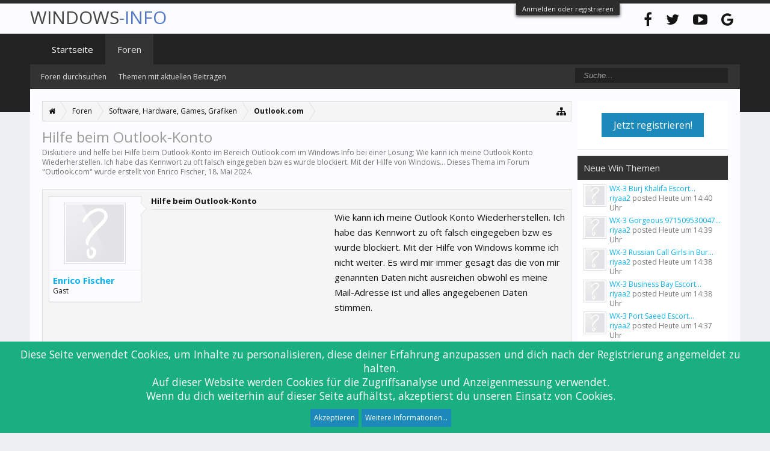

--- FILE ---
content_type: text/html; charset=UTF-8
request_url: https://www.windows-info.de/threads/hilfe-beim-outlook-konto.239795/
body_size: 12654
content:
<!DOCTYPE html>
<html id="XenForo" lang="de-DE" dir="LTR" class="Public NoJs LoggedOut Sidebar  Responsive" xmlns:fb="http://www.facebook.com/2008/fbml">
<head>

	<meta charset="utf-8" />
	<meta http-equiv="X-UA-Compatible" content="IE=Edge,chrome=1" />
	
		<meta name="viewport" content="width=device-width, initial-scale=1" />
	
	
		<base href="https://www.windows-info.de/" />
		<script>
			var _b = document.getElementsByTagName('base')[0], _bH = "https://www.windows-info.de/";
			if (_b && _b.href != _bH) _b.href = _bH;
		</script>
	

	<title>Hilfe beim Outlook-Konto</title>
	
	<noscript><style>.JsOnly, .jsOnly { display: none !important; }</style></noscript>
	<link rel="stylesheet" href="css.php?css=xenforo,form,public&amp;style=3&amp;dir=LTR&amp;d=1700462781" />
	<link rel="stylesheet" href="css.php?css=andy_similarthreadsplus,bb_code,bbcode_tabs,dark_azucloud,discussion_list,fa_socialicons,login_bar,message,message_user_info,node_list,notices,panel_scroller,thread_view,wf_default&amp;style=3&amp;dir=LTR&amp;d=1700462781" />
	
	
		<link href="//maxcdn.bootstrapcdn.com/font-awesome/4.6.3/css/font-awesome.min.css" rel="stylesheet">
	
	
		<link href='//fonts.googleapis.com/css?family=Open+Sans:400,700' rel='stylesheet' type='text/css'>
	

	

	
		<script src="https://ajax.googleapis.com/ajax/libs/jquery/1.11.0/jquery.min.js"></script>	
	
		<script>if (!window.jQuery) { document.write('<scr'+'ipt type="text/javascript" src="js/jquery/jquery-1.11.0.min.js"><\/scr'+'ipt>'); }</script>
		
	<script src="js/xenforo/xenforo.js?_v=e8b25273"></script>

	
	<link rel="apple-touch-icon" href="https://www.windows-info.de/styles/flatawesome/xenforo/logo.og.png" />
	<link rel="alternate" type="application/rss+xml" title="RSS-Feed für Windows Info" href="forums/-/index.rss" />
	
	
	<link rel="canonical" href="https://www.windows-info.de/threads/hilfe-beim-outlook-konto.239795/" />
	<meta name="description" content="Hilfe beim Outlook-Konto:Wie kann ich meine Outlook Konto Wiederherstellen. Ich habe das Kennwort zu oft falsch eingegeben bzw es wurde blockiert. Mit der Hilfe von Windows..." />	<meta property="og:site_name" content="Windows Info" />
	<meta property="og:image" content="https://www.windows-info.de/styles/flatawesome/xenforo/avatars/avatar_m.png" />
	<meta property="og:image" content="https://www.windows-info.de/styles/flatawesome/xenforo/logo.og.png" />
	<meta property="og:type" content="article" />
	<meta property="og:url" content="https://www.windows-info.de/threads/hilfe-beim-outlook-konto.239795/" />
	<meta property="og:title" content="Hilfe beim Outlook-Konto" />
	<meta property="og:description" content="Wie kann ich meine Outlook Konto Wiederherstellen. Ich habe das Kennwort zu oft falsch eingegeben bzw es wurde blockiert. Mit der Hilfe von Windows..." />
	
	
	

</head>

<body class="node52 node10 SelectQuotable">



	

<div id="loginBar">
	<div class="pageWidth">
		<div class="pageContent">	
			<div id="loginBarHandle">
				<label for="LoginControl"><a href="login/" class="concealed noOutline">Anmelden oder registrieren</a></label>
			</div>
			
			<span class="helper"></span>

			
		</div>
	</div>
</div>

<div class="topHelper"></div>
<div id="headerMover">
	<div id="headerProxy"></div>

<div id="content" class="thread_view">
	<div class="pageWidth">
		<div class="pageContent">
			<!-- main content area -->
			
			
			
			
				<div class="mainContainer">
					<div class="mainContent">
						
						
						
						
						<div class="breadBoxTop ">
							
							

<nav>
	
		
			
				
			
		
			
				
			
		
	

	<fieldset class="breadcrumb">
		<a href="misc/quick-navigation-menu?selected=node-52" class="OverlayTrigger jumpMenuTrigger" data-cacheOverlay="true" title="Nützliche Links anzeigen"><i class="fa fa-sitemap"></i></a>
			
		<div class="boardTitle"><strong>Windows Info</strong></div>
		
		<span class="crumbs">
			
				<span class="crust homeCrumb" itemscope="itemscope" itemtype="https://schema.org/ListItem">
					<a href="https://www.windows-info.de" class="crumb" rel="up" itemprop="url"><span itemprop="item"><i class="fa fa-home"></i></span></a>
					<span class="arrow"><span></span></span>
				</span>
			
			
			
				<span class="crust selectedTabCrumb" itemscope="itemscope" itemtype="https://schema.org/ListItem">
					<a href="https://www.windows-info.de/" class="crumb" rel="up" itemprop="url"><span itemprop="item">Foren</span></a>
					<span class="arrow"><span>&gt;</span></span>
				</span>
			
			
			
				
					<span class="crust" itemscope="itemscope" itemtype="https://schema.org/ListItem">
						<a href="https://www.windows-info.de/#software-hardware-games-grafiken.10" class="crumb" rel="up" itemprop="url"><span itemprop="item">Software, Hardware, Games, Grafiken</span></a>
						<span class="arrow"><span>&gt;</span></span>
					</span>
				
					<span class="crust" itemscope="itemscope" itemtype="https://schema.org/ListItem">
						<a href="https://www.windows-info.de/forums/outlook-com.52/" class="crumb" rel="up" itemprop="url"><span itemprop="item">Outlook.com</span></a>
						<span class="arrow"><span>&gt;</span></span>
					</span>
				
			
		</span>
	</fieldset>
</nav>
						</div>
						
						
						

    <script type="application/ld+json">
    {
      "@context": "https://schema.org",
      "@type": "BreadcrumbList",
      "itemListElement": [
{
        "@type": "ListItem",
        "position": 1,
        "name": "Software, Hardware, Games, Grafiken",
        "item": "https://www.windows-info.de/#software-hardware-games-grafiken.10"
      } 

,

{
        "@type": "ListItem",
        "position": 2,
        "name": "Outlook.com",
        "item": "https://www.windows-info.de/forums/outlook-com.52/"
      } 


        ]
    }
  </script>

					
						<!--[if lt IE 8]>
							<p class="importantMessage">Du verwendest einen veralteten Browser. Dieser kann eventuell diese oder andere Webseiten nicht richtig darstellen.<br />Du solltest deinen Browser aktualisieren oder einen <a href="https://de.wikipedia.org/wiki/Liste_von_Webbrowsern" target="_blank">alternativen Browser</a> verwenden.</p>
						<![endif]-->

						
						
	

	
						
						
						
						
												
							<!-- h1 title, description -->
							<div class="titleBar">
								
								<h1>Hilfe beim Outlook-Konto</h1>
								
								<p id="pageDescription" class="muted ">Diskutiere und helfe bei Hilfe beim Outlook-Konto im Bereich <strong>Outlook.com</strong> im Windows Info bei einer Lösung;  Wie kann ich meine Outlook Konto Wiederherstellen. Ich habe das Kennwort zu oft falsch eingegeben bzw es wurde blockiert. Mit der Hilfe von Windows...
	Dieses Thema im Forum "<a href="forums/outlook-com.52/">Outlook.com</a>" wurde erstellt von <a class="username" dir="auto">Enrico Fischer</a>, <a href="threads/hilfe-beim-outlook-konto.239795/"><span class="DateTime" title="18. Mai 2024 um 21:33 Uhr">18. Mai 2024</span></a>.
</p>
							</div>
						
						
						
						
						
						<!-- main template -->
						



























	




<div class="pageNavLinkGroup">
	<div class="linkGroup SelectionCountContainer">
		
		
	</div>

	
</div>





<form action="inline-mod/post/switch" method="post"
	class="InlineModForm section"
	data-cookieName="posts"
	data-controls="#InlineModControls"
	data-imodOptions="#ModerationSelect option">

	<ol class="messageList" id="messageList">
		
			
				


<li id="post-297027" class="message   " data-author="Enrico Fischer">

	

<div class="messageUserInfo">	
<div class="messageUserBlock ">
	
		<div class="avatarHolder">
			<span class="helper"></span>
			<a class="avatar Avm" data-avatarhtml="true"><img src="styles/flatawesome/xenforo/avatars/avatar_m.png" width="96" height="96" alt="Enrico Fischer" /></a>
			
			<!-- slot: message_user_info_avatar -->
		</div>
	


	
		<div class="userText">
			<a class="username" dir="auto">Enrico Fischer</a>
			<em class="userTitle">Gast</em>
			
			<!-- slot: message_user_info_text -->
		</div>
	
		
	
		


	<span class="arrow"><span></span></span>
</div>
</div>

	<div class="messageInfo primaryContent">
	<h2 class="messageTitle">Hilfe beim Outlook-Konto</h2>
		
		
		
		
		
		<div class="messageContent">		
			<article>
				<blockquote class="messageText SelectQuoteContainer ugc baseHtml">
					

<!-- Register AD -->
<div style="height:100%; float:left; margin-right:5px;">
<script async src="//pagead2.googlesyndication.com/pagead/js/adsbygoogle.js"></script>
<!-- winfo-ip1 -->
<ins class="adsbygoogle"
     style="display:inline-block;width:300px;height:250px"
     data-ad-client="ca-pub-0879914387367977"
     data-ad-slot="7395007580"></ins>
<script>
(adsbygoogle = window.adsbygoogle || []).push({});
</script>
<br />
</div>
<!-- / Register AD -->

					Wie kann ich meine Outlook Konto Wiederherstellen. Ich habe das Kennwort zu oft falsch eingegeben bzw es wurde blockiert. Mit der Hilfe von Windows komme ich nicht weiter. Es wird mir immer gesagt das die von mir genannten Daten nicht ausreichen obwohl es meine Mail-Adresse ist und alles angegebenen Daten stimmen.
					<div class="messageTextEndMarker">&nbsp;</div>
				</blockquote>
			</article>
			
			
		</div>
		
		
		
		
		
		
		
				
		<div class="messageMeta ToggleTriggerAnchor">
			
			<div class="privateControls">
				
				<span class="item muted">
					<span class="authorEnd"><a class="username author" dir="auto">Enrico Fischer</a>,</span>
					<a href="threads/hilfe-beim-outlook-konto.239795/" title="Permalink" class="datePermalink"><span class="DateTime" title="18. Mai 2024 um 21:33 Uhr">18. Mai 2024</span></a>
				</span>
				
				
				
				
				
				
				
				
				
				
				
			</div>
			
			<div class="publicControls">
				<a href="threads/hilfe-beim-outlook-konto.239795/" title="Permalink" class="item muted postNumber hashPermalink OverlayTrigger" data-href="posts/297027/permalink">#1</a>
				
				
				
				
			</div>
		</div>
	
		
		<div id="likes-post-297027"></div>
	</div>

	
	
	



	<li class="message" id="ff3694f5-e4dc-4127-b5e5-f3165c572bd3-2">

        <div class="messageUserInfo">
            <div class="messageUserBlock">
                <div class="avatarHolder"><span class="avatar  av2m"><img  src="https://www.windows-info.de/styles/flatawesome/xenforo/avatars/avatar_m.png"  width="96px" height="96px"></span></div>

                <div class="userText">
                    <span class="username">Uli_H</span>
                    <em class="userTitle" itemprop="title">Win User</em>
                </div>

                <span class="arrow"><span></span></span>
            </div>
        </div>

       <div class="messageInfo primaryContent">
       <h2 class="messageTitle">Hilfe beim eMail Konto</h2>
          <article>
            <div class="messageContent">
                <blockquote class="messageText ugc baseHtml">

               Hallo Frau Mante,<br />
<br />
willkommen in der Microsoft Community.<br />
<br />
Alle Einstellungen, die Sie benötigen, um Ihr Outlook.com-Konto auf einer App nutzen zu können (POP3, IMAP, iPhone, Android etc.),<br />
<a href="http://windows.microsoft.com/de-de/windows/outlook/send-receive-from-app" target="_blank" class="externalLink" rel="nofollow"><br />
finden Sie hier</a>.<br />
<br />
Bei weiteren Fragen, sind wir gerne für Sie da.<br />
<br />
Mit freundlichen Grüßen<br />
<br />
Uli
                </blockquote>
            </div>
          </article>
       </div>
       </li><li class="message" id="001b853e-8c40-4dd6-9134-fe1e5e33a405-2">

        <div class="messageUserInfo">
            <div class="messageUserBlock">
                <div class="avatarHolder"><span class="avatar  av2m"><img  src="https://www.windows-info.de/styles/flatawesome/xenforo/avatars/avatar_m.png"  width="96px" height="96px"></span></div>

                <div class="userText">
                    <span class="username">PeterHuberalpin</span>
                    <em class="userTitle" itemprop="title">Win User</em>
                </div>

                <span class="arrow"><span></span></span>
            </div>
        </div>

       <div class="messageInfo primaryContent">
       <h2 class="messageTitle">Installation Outlook 2013</h2>
          <article>
            <div class="messageContent">
                <blockquote class="messageText ugc baseHtml">

               Bei der Installation Outlook2013 (Office365) auf einem neuen Notebook kann ich kein Konto hinzufügen. Es heisst beim e-mail-Servereinstellungen, dass Probleme beim Herstellen einer Verbindung mit ihrem Konto bestehen. Ich habe noch das alte Outlook2003 auf<br />
 einem alten Notebook. Kommen sich die beiden Outlook in die Quere? Was muss ich tun? Danke für die Hilfe<br />
<br />
Peter
                </blockquote>
            </div>
          </article>
       </div>
       </li><li class="message" id="44cf05a6-fefb-4d20-9c19-92ff438dcdd1-3">

        <div class="messageUserInfo">
            <div class="messageUserBlock">
                <div class="avatarHolder"><span class="avatar  av2m"><img  src="https://www.windows-info.de/styles/flatawesome/xenforo/avatars/avatar_m.png"  width="96px" height="96px"></span></div>

                <div class="userText">
                    <span class="username">Leo-X</span>
                    <em class="userTitle" itemprop="title">Win User</em>
                </div>

                <span class="arrow"><span></span></span>
            </div>
        </div>

       <div class="messageInfo primaryContent">
       <h2 class="messageTitle">Outlook 2013 einbinden eines T-Online-Kontos</h2>
          <article>
            <div class="messageContent">
                <blockquote class="messageText ugc baseHtml">

               Hallo, <br />
<br />
das habe ich ausprobiert. Nach dem Eintrag von Inbox wurden das Konto und die Unterordner bei Outlook angezeigt, aber eine Anmeldung beim Server war nicht möglich. Mittlerweile bin ich ziemlich frustriert, weil es doch möglich sein muss, ein normales T-Online-E-Mail-Konto<br />
 in Outlook 2013 einzubinden. Die Servicehotlines bei der Telekom und bei Microsoft sind leider keine Hilfe, entweder sind sie ahnungslos oder wollen nicht oder was auch immer.
                </blockquote>
            </div>
          </article>
       </div>
       </li><li class="message" id="a3e81dba-eacc-4085-9027-2156adb71121-4">

        <div class="messageUserInfo">
            <div class="messageUserBlock">
                <div class="avatarHolder"><span class="avatar  av2m"><img  src="https://www.windows-info.de/styles/flatawesome/xenforo/avatars/avatar_m.png"  width="96px" height="96px"></span></div>

                <div class="userText">
                    <span class="username">HorstWeisser</span>
                    <em class="userTitle" itemprop="title">Win User</em>
                </div>

                <span class="arrow"><span></span></span>
            </div>
        </div>

       <div class="messageInfo primaryContent">
       <h2 class="messageTitle">Mitteilung vom Outlook.com Team</h2>
          <article>
            <div class="messageContent">
                <blockquote class="messageText ugc baseHtml">

               Hallo!<br />
&lt;br /&gt;-Das Outlook-Konto ist ja das Microsoft-Konto, hat das trotzdem nichts mit WIN zu tun?<br />
&lt;br /&gt;-Erfolgte Störungsbehebung:<br />
&lt;br /&gt; --Beim anmelden von Microsoft Community (über Microsoft Edge) -eine Frage stellen-folgende Meldung:<br />
&lt;br /&gt; --Konto ist gesperrt,<br />
&lt;br /&gt; --senden Sie Ihre Tel Nr.,<br />
&lt;br /&gt; --Sie erhalten einen Code- diesen eingeben-absenden-Konto wird gleich entsperrt. Dies durchgeführt.<br />
&lt;br /&gt; --Bei Konten verwalten: bei outlook keine Störanzeige mehr (bei den anderen war ja keine)-funktioniert wieder.<br />
&lt;br /&gt;-Durch die Hilfe-Anfrage wurde &quot;zufällig&quot; das Problem beim Outlook-Konto geklärt-ist das generell so vorgesehen?<br />
&lt;br /&gt;Viel Gesundheit! Gruß Horst Weisser<br />
&lt;br /&gt;
                </blockquote>
            </div>
          </article>
       </div>
       </li><li class="message" id="baca9f60-e04a-4b89-b17c-77ca0de49068-3">

        <div class="messageUserInfo">
            <div class="messageUserBlock">
                <div class="avatarHolder"><span class="avatar  av2m"><img  src="https://www.windows-info.de/styles/flatawesome/xenforo/avatars/avatar_m.png"  width="96px" height="96px"></span></div>

                <div class="userText">
                    <span class="username">Ralf aus R.</span>
                    <em class="userTitle" itemprop="title">Win User</em>
                </div>

                <span class="arrow"><span></span></span>
            </div>
        </div>

       <div class="messageInfo primaryContent">
       <h2 class="messageTitle">Importieren von emails nicht möglich</h2>
          <article>
            <div class="messageContent">
                <blockquote class="messageText ugc baseHtml">

               Hallo Uli,<br />
<br />
Danke für die Antwort.<br />
<br />
Ich habe bei O2 keine Weiterleitung hinterlegt, sondern über das Importtool bei Outlook die Weiterleitung angestoßen.<br />
<br />
Beim damaligen @hotmail.com Konto klappte das auch. Mit dem neuen @outloo,com Konto gelingt das nicht (&quot;konnte keine Verbindung mit dem Posteingang hergestellt werden&quot;)<br />
<br />
Danke für weitere Hilfe !<br />
<br />
Ralf
                </blockquote>
            </div>
          </article>
       </div>
       </li>


	
</li>




    <li class="message">

        <div class="messageUserInfo">
            <div class="messageUserBlock">
                <div class="avatarHolder"><span class="avatar  av2m"><img  src="https://www.windows-info.de/styles/flatawesome/xenforo/avatars/avatar_m.png"  width="96px" height="96px"></span></div>

                <h3 class="userText">
                    User
                    <em class="userTitle" itemprop="title">Advert</em>
                </h3>

                <span class="arrow"><span></span></span>
            </div>
        </div>

       <div class="messageInfo primaryContent">
            <div class="messageContent">
                <blockquote class="messageText ugc baseHtml">
                <script async src="//pagead2.googlesyndication.com/pagead/js/adsbygoogle.js"></script>
<!-- winfo-ip2 -->
<ins class="adsbygoogle"
     style="display:block"
     data-ad-client="ca-pub-0879914387367977"
     data-ad-slot="3615776883"
     data-ad-format="auto"></ins>
<script>
(adsbygoogle = window.adsbygoogle || []).push({});
</script><br />
                    Hi, <br />
                    <br />
                    willkommen im Windows Forum!
                    <!-- <a rel="nofollow" href="https://amzn.to/2HMJyii" partner="amazon" target="_blank" class="partner-link"><font color="35781F"> Windows 10 Ratgeber Tipps und Tricks </font></a>  -->
                </blockquote>
            </div>
           </div>
       </li>



			
		
		
	</ol>

	

	<input type="hidden" name="_xfToken" value="" />

</form>

	<div class="pageNavLinkGroup">
			
				
					<div class="linkGroup">
						
							<label for="LoginControl"><a href="login/" class="concealed element">(Du musst angemeldet oder registriert sein, um eine Antwort erstellen zu können.)</a></label>
						
					</div>
				
			
			<div class="linkGroup" style="display: none"><a href="javascript:" class="muted JsOnly DisplayIgnoredContent Tooltip" title="Verborgene Inhalte von  anzeigen">Ignorierte Inhalte anzeigen</a></div>

			
	</div>


<div class="titleBelow">Thema: <h2 style="display:inline">Hilfe beim Outlook-Konto - Outlook.com</h2></div>










<div id="PreviewTooltip">
	<span class="arrow"><span></span></span>
	
	<div class="section">
		<div class="primaryContent previewContent">
			<span class="PreviewContents">Die Seite wird geladen...</span>
		</div>
	</div>
</div>




    <div class="sectionMain similarthreadsplus">
        
        <table class="dataTable">
        
        <tr class="dataRow titleBar">
        
        
            <th><h2 class="username">Hilfe beim Outlook-Konto - Similar Threads - Hilfe Outlook Konto</h2></th>
                
        <th>Forum</th>
        <th>Datum</th>
        </tr>
        
        
        
            <tr class="dataRow">
            <td>
            <h3 class="title"><a href="threads/hilfe-beim-entfernen-fremdnutzer-in-meinem-konto.451290/"
            class="PreviewTooltip" 
            title="Guten Tag. Ich wurde vor 2-3 Wochen gehackt. Nun habe ich wieder Zugriff auf mein Konto. Das PW habe ich direkt gewechselt. Der Hacker ist jedoch auch drin. Wenn ich Sicherheitseinstellungen...">Hilfe beim entfernen Fremdnutzer in meinem Konto</a></h3>
            <div class="previewText">Hilfe beim entfernen Fremdnutzer in meinem Konto:  Guten Tag. Ich wurde vor 2-3 Wochen gehackt. Nun habe ich wieder Zugriff auf mein Konto. Das PW habe ich direkt gewechselt. Der Hacker ist jedoch auch drin. Wenn ich Sicherheitseinstellungen...</div>            
            </td>
            <td>Microsoft Office</td>
            <td>27. März 2025</td>
            </tr>
        
        
        
            <tr class="dataRow">
            <td>
            <h3 class="title"><a href="threads/hilfe-outlook-konto-mail-blockiert.372175/"
            class="PreviewTooltip" 
            title="Meine Mailadressewurde blockiert angeblich zu oft versucht mich einzuloggen. Beim Zurücksetzen des Passworts mittels anderer Mail und Telefonnummer erhalte ich immer nur den Hinweis, dass ich es...">Hilfe!! Outlook-Konto  Mail blockiert</a></h3>
            <div class="previewText">Hilfe!! Outlook-Konto  Mail blockiert:  Meine Mailadressewurde blockiert angeblich zu oft versucht mich einzuloggen. Beim Zurücksetzen des Passworts mittels anderer Mail und Telefonnummer erhalte ich immer nur den Hinweis, dass ich es...</div>            
            </td>
            <td>Outlook.com</td>
            <td>3. März 2025</td>
            </tr>
        
        
        
            <tr class="dataRow">
            <td>
            <h3 class="title"><a href="threads/hilfe-zum-anmelden-gesperrtes-outlook-konto.260956/"
            class="PreviewTooltip" 
            title="Microsoft hat plötzlich mein Outlook Konto gesperrt. Ich habe seit Jahren eine neue Telefonnummer, der Sicherheitscode wurde nicht akzeptiert, die Fragen habe ich so gut ich es wusste beantwortet,...">Hilfe zum Anmelden gesperrtes Outlook Konto</a></h3>
            <div class="previewText">Hilfe zum Anmelden gesperrtes Outlook Konto:  Microsoft hat plötzlich mein Outlook Konto gesperrt. Ich habe seit Jahren eine neue Telefonnummer, der Sicherheitscode wurde nicht akzeptiert, die Fragen habe ich so gut ich es wusste beantwortet,...</div>            
            </td>
            <td>Outlook.com</td>
            <td>15. Dezember 2024</td>
            </tr>
        
        
        
            <tr class="dataRow">
            <td>
            <h3 class="title"><a href="threads/ich-benoetige-hilfe-mit-einem-outlook-email-konto.253175/"
            class="PreviewTooltip" 
            title=".....ich habe diese Email an *** Die E-Mail-Adresse wurde aus Datenschutzgründen entfernt. *** gesendet weil ich ein Problem mit einem häufig genutzten Email Konto habe,Hallo,ich habe sehr lange...">Ich benötige Hilfe mit einem Outlook Email Konto</a></h3>
            <div class="previewText">Ich benötige Hilfe mit einem Outlook Email Konto:  .....ich habe diese Email an *** Die E-Mail-Adresse wurde aus Datenschutzgründen entfernt. *** gesendet weil ich ein Problem mit einem häufig genutzten Email Konto habe,Hallo,ich habe sehr lange...</div>            
            </td>
            <td>Outlook.com</td>
            <td>30. September 2024</td>
            </tr>
        
        
        
            <tr class="dataRow">
            <td>
            <h3 class="title"><a href="threads/hilfe-beim-micorsoft-konto.252594/"
            class="PreviewTooltip" 
            title="Hallo,ich habe kürzlich bemerkt, dass sich jemand in meinen Microsoft-Account eingeloggt hat aus einen anderen Land. Dies war vor drei Tagen nur kann ich nichts machen, kein Passwort oder...">Hilfe beim Micorsoft-Konto</a></h3>
            <div class="previewText">Hilfe beim Micorsoft-Konto:  Hallo,ich habe kürzlich bemerkt, dass sich jemand in meinen Microsoft-Account eingeloggt hat aus einen anderen Land. Dies war vor drei Tagen nur kann ich nichts machen, kein Passwort oder...</div>            
            </td>
            <td>Outlook.com</td>
            <td>24. September 2024</td>
            </tr>
        
        
        
            <tr class="dataRow">
            <td>
            <h3 class="title"><a href="threads/hilfe-beim-weiterleiten-von-e-mails-in-outlook.214385/"
            class="PreviewTooltip" 
            title="Guten TagIch spreche von outlook.com webmailUnter meinem Konto: *** Die E-Mail-Adresse wurde aus Datenschutzgründen entfernt. *** es IMMER noch nicht, dass ich Emails weiter leiten kann.Dieses...">Hilfe beim Weiterleiten von E-Mails in Outlook</a></h3>
            <div class="previewText">Hilfe beim Weiterleiten von E-Mails in Outlook:  Guten TagIch spreche von outlook.com webmailUnter meinem Konto: *** Die E-Mail-Adresse wurde aus Datenschutzgründen entfernt. *** es IMMER noch nicht, dass ich Emails weiter leiten kann.Dieses...</div>            
            </td>
            <td>Outlook.com</td>
            <td>27. Oktober 2023</td>
            </tr>
        
        
        
            <tr class="dataRow">
            <td>
            <h3 class="title"><a href="threads/hilfe-beim-weiterleiten-von-e-mails-in-outlook.207740/"
            class="PreviewTooltip" 
            title="Wie kann ich eine SPAM Mail Mail mit Viren sicher an eine andere Person zum Beispiel an die IT weiterleiten?Wird bei der Übermittlung E-Mail als Anlage Viren mitverschickt? Entstehen dem Empfänger...">Hilfe beim Weiterleiten von E-Mails in Outlook</a></h3>
            <div class="previewText">Hilfe beim Weiterleiten von E-Mails in Outlook:  Wie kann ich eine SPAM Mail Mail mit Viren sicher an eine andere Person zum Beispiel an die IT weiterleiten?Wird bei der Übermittlung E-Mail als Anlage Viren mitverschickt? Entstehen dem Empfänger...</div>            
            </td>
            <td>Outlook.com</td>
            <td>1. September 2023</td>
            </tr>
        
        
        
        </table>
<h5 style="padding-left:10px;">Hilfe beim Outlook-Konto solved</h5>
    </div>









	


<script type="application/ld+json">
{
  "@context": "http://schema.org",
  "@type": "DiscussionForumPosting",
  "@id": "https://www.windows-info.de/threads/hilfe-beim-outlook-konto.239795/",
  "headline": "Hilfe beim Outlook-Konto",
  "articleSection": "Outlook.com",
  "articleBody": "Wie kann ich meine Outlook Konto Wiederherstellen. Ich habe das Kennwort zu oft falsch eingegeben bzw es wurde blockiert. Mit der Hilfe von Windows komme ich nicht weiter. Es wird mir immer gesagt das die von mir genannten Daten nicht ausreichen...",
  "datePublished": "2024-05-18",
  "dateModified": "2024-05-18",
  "image": "https://www.windows-info.de/styles/flatawesome/xenforo/avatars/avatar_m.png",
  "author": {
    "@type": "Person",
    "name": "Enrico Fischer"
  },
  "url": "https://www.windows-info.de/threads/hilfe-beim-outlook-konto.239795/",
  "interactionStatistic": {
    "@type": "InteractionCounter",
    "interactionType": "https://schema.org/ReplyAction",
    "userInteractionCount": "0"
  },
  "publisher": {
    "@type": "Organization",
    "name" : "Windows Info",
    "logo" : { 
       "@type": "ImageObject",
       "url": "https://www.windows-info.de/logo.png" }
  },
  "mainEntityOfPage": {
         "@type": "WebPage",
         "@id": "https://www.windows-info.de"
      }
}
</script>

						
						


						
						
							<!-- login form, to be moved to the upper drop-down -->
							







<form action="login/login" method="post" class="xenForm " id="login" style="display:none">

	

	<div class="ctrlWrapper">
		<dl class="ctrlUnit">
			<dt><label for="LoginControl">Benutzername oder E-Mail-Adresse:</label></dt>
			<dd><input type="text" name="login" id="LoginControl" class="textCtrl" tabindex="101" /></dd>
		</dl>
	
	
		<dl class="ctrlUnit">
			<dt>
				<label for="ctrl_password">Besitzt du schon ein Benutzerkonto?</label>
			</dt>
			<dd>
				<ul>
					<li><label for="ctrl_not_registered"><input type="radio" name="register" value="1" id="ctrl_not_registered" tabindex="105" />
						Nein, erstelle jetzt ein Benutzerkonto.</label></li>
					<li><label for="ctrl_registered"><input type="radio" name="register" value="0" id="ctrl_registered" tabindex="105" checked="checked" class="Disabler" />
						Ja, mein Passwort ist:</label></li>
					<li id="ctrl_registered_Disabler">
						<input type="password" name="password" class="textCtrl" id="ctrl_password" tabindex="102" />
						<div class="lostPassword"><a href="lost-password/" class="OverlayTrigger OverlayCloser" tabindex="106">Hast du dein Passwort vergessen?</a></div>
					</li>
				</ul>
			</dd>
		</dl>
	
		
		<dl class="ctrlUnit submitUnit">
			<dt></dt>
			<dd>
				<input type="submit" class="button primary" value="Anmelden" tabindex="104" data-loginPhrase="Anmelden" data-signupPhrase="Registrieren" />
				<label for="ctrl_remember" class="rememberPassword"><input type="checkbox" name="remember" value="1" id="ctrl_remember" tabindex="103" /> Angemeldet bleiben</label>
			</dd>
		</dl>
	</div>

	<input type="hidden" name="cookie_check" value="1" />
	<input type="hidden" name="redirect" value="/threads/hilfe-beim-outlook-konto.239795/" />
	<input type="hidden" name="_xfToken" value="" />

</form>
						
						
					</div>
				</div>
				
				<!-- sidebar -->
				<aside>
					<div class="sidebar">
						
						
						

<div class="section loginButton">		
	<div class="secondaryContent">
		<label for="LoginControl" id="SignupButton"><a href="login/" class="inner">Jetzt registrieren!</a></label>
	</div>
</div>




						<div class="section widget-single">
	<div class="secondaryContent widget sidebar-widget WidgetFramework_WidgetRenderer_Threads" id="widget-13">
		<h3>
			
				Neue Win Themen
			
		</h3>
		<!-- 9b490d383dd558fa64c480d1391ca77c --><div class="WidgetFramework_WidgetRenderer_Threads_Sidebar avatarList">
<ul>
<li class="thread-939280 thread-node-39">
<a href="members/riyaa2.39371/" class="avatar Av39371s" data-avatarhtml="true"><img src="styles/flatawesome/xenforo/avatars/avatar_s.png" width="48" height="48" alt="riyaa2" /></a>
<a title="WX-3 Burj Khalifa Escort 0525382202 Independent Escort Girls in Burj Khalifa Dubai" class="Tooltip"
href="threads/wx-3-burj-khalifa-escort-0525382202-independent-escort-girls-in-burj-khalifa-dubai.939280/">
WX-3 Burj Khalifa Escort...
</a>
<div class="userTitle">
<a href="members/riyaa2.39371/" class="username" dir="auto">riyaa2</a> posted <abbr class="DateTime" data-time="1768830012" data-diff="25627" data-datestring="19. Januar 2026" data-timestring="14:40">19. Januar 2026 um 14:40 Uhr</abbr>
</div>
</li>
<li class="thread-939279 thread-node-39">
<a href="members/riyaa2.39371/" class="avatar Av39371s" data-avatarhtml="true"><img src="styles/flatawesome/xenforo/avatars/avatar_s.png" width="48" height="48" alt="riyaa2" /></a>
<a title="WX-3 Gorgeous 971509530047 Pakistani Call Girls in Jebel Ali Dubai By Pakistani call Girl agency in" class="Tooltip"
href="threads/wx-3-gorgeous-971509530047-pakistani-call-girls-in-jebel-ali-dubai-by-pakistani-call-girl-agency-in.939279/">
WX-3 Gorgeous 971509530047...
</a>
<div class="userTitle">
<a href="members/riyaa2.39371/" class="username" dir="auto">riyaa2</a> posted <abbr class="DateTime" data-time="1768829967" data-diff="25672" data-datestring="19. Januar 2026" data-timestring="14:39">19. Januar 2026 um 14:39 Uhr</abbr>
</div>
</li>
<li class="thread-939278 thread-node-39">
<a href="members/riyaa2.39371/" class="avatar Av39371s" data-avatarhtml="true"><img src="styles/flatawesome/xenforo/avatars/avatar_s.png" width="48" height="48" alt="riyaa2" /></a>
<a title="WX-3 Russian Call Girls in Bur Dubai 0502483006 Bur Dubai Call Girls Service" class="Tooltip"
href="threads/wx-3-russian-call-girls-in-bur-dubai-0502483006-bur-dubai-call-girls-service.939278/">
WX-3 Russian Call Girls in Bur...
</a>
<div class="userTitle">
<a href="members/riyaa2.39371/" class="username" dir="auto">riyaa2</a> posted <abbr class="DateTime" data-time="1768829937" data-diff="25702" data-datestring="19. Januar 2026" data-timestring="14:38">19. Januar 2026 um 14:38 Uhr</abbr>
</div>
</li>
<li class="thread-939277 thread-node-39">
<a href="members/riyaa2.39371/" class="avatar Av39371s" data-avatarhtml="true"><img src="styles/flatawesome/xenforo/avatars/avatar_s.png" width="48" height="48" alt="riyaa2" /></a>
<a title="WX-3 Business Bay Escort Service 0525382202 Independent Escort Girls in Business Bay" class="Tooltip"
href="threads/wx-3-business-bay-escort-service-0525382202-independent-escort-girls-in-business-bay.939277/">
WX-3 Business Bay Escort...
</a>
<div class="userTitle">
<a href="members/riyaa2.39371/" class="username" dir="auto">riyaa2</a> posted <abbr class="DateTime" data-time="1768829899" data-diff="25740" data-datestring="19. Januar 2026" data-timestring="14:38">19. Januar 2026 um 14:38 Uhr</abbr>
</div>
</li>
<li class="thread-939276 thread-node-39">
<a href="members/riyaa2.39371/" class="avatar Av39371s" data-avatarhtml="true"><img src="styles/flatawesome/xenforo/avatars/avatar_s.png" width="48" height="48" alt="riyaa2" /></a>
<a title="WX-3 Port Saeed Escort 971509530047 High Profile Pakistani Escort Girls in Port Saeed" class="Tooltip"
href="threads/wx-3-port-saeed-escort-971509530047-high-profile-pakistani-escort-girls-in-port-saeed.939276/">
WX-3 Port Saeed Escort...
</a>
<div class="userTitle">
<a href="members/riyaa2.39371/" class="username" dir="auto">riyaa2</a> posted <abbr class="DateTime" data-time="1768829867" data-diff="25772" data-datestring="19. Januar 2026" data-timestring="14:37">19. Januar 2026 um 14:37 Uhr</abbr>
</div>
</li>
<li class="thread-939275 thread-node-39">
<a href="members/riyaa2.39371/" class="avatar Av39371s" data-avatarhtml="true"><img src="styles/flatawesome/xenforo/avatars/avatar_s.png" width="48" height="48" alt="riyaa2" /></a>
<a title="WX-3 foxy 0502483006 Pakistani Independent Call Girls In Jumeirah Heights By Young Independent Call" class="Tooltip"
href="threads/wx-3-foxy-0502483006-pakistani-independent-call-girls-in-jumeirah-heights-by-young-independent-call.939275/">
WX-3 foxy 0502483006 Pakistani...
</a>
<div class="userTitle">
<a href="members/riyaa2.39371/" class="username" dir="auto">riyaa2</a> posted <abbr class="DateTime" data-time="1768829837" data-diff="25802" data-datestring="19. Januar 2026" data-timestring="14:37">19. Januar 2026 um 14:37 Uhr</abbr>
</div>
</li>
<li class="thread-939274 thread-node-39">
<a href="members/riyaa2.39371/" class="avatar Av39371s" data-avatarhtml="true"><img src="styles/flatawesome/xenforo/avatars/avatar_s.png" width="48" height="48" alt="riyaa2" /></a>
<a title="WX-3 Al Qusais Industrial Second Escort 0525382202 Independent Escort Girls in Al Qusais Industrial" class="Tooltip"
href="threads/wx-3-al-qusais-industrial-second-escort-0525382202-independent-escort-girls-in-al-qusais-industrial.939274/">
WX-3 Al Qusais Industrial...
</a>
<div class="userTitle">
<a href="members/riyaa2.39371/" class="username" dir="auto">riyaa2</a> posted <abbr class="DateTime" data-time="1768829799" data-diff="25840" data-datestring="19. Januar 2026" data-timestring="14:36">19. Januar 2026 um 14:36 Uhr</abbr>
</div>
</li>
<li class="thread-939273 thread-node-39">
<a href="members/riyaa2.39371/" class="avatar Av39371s" data-avatarhtml="true"><img src="styles/flatawesome/xenforo/avatars/avatar_s.png" width="48" height="48" alt="riyaa2" /></a>
<a title="WX-3 Al Qusais Industrial Second Escort 971509530047 Independent Escort Girls in Al Qusais Industri" class="Tooltip"
href="threads/wx-3-al-qusais-industrial-second-escort-971509530047-independent-escort-girls-in-al-qusais-industri.939273/">
WX-3 Al Qusais Industrial...
</a>
<div class="userTitle">
<a href="members/riyaa2.39371/" class="username" dir="auto">riyaa2</a> posted <abbr class="DateTime" data-time="1768829742" data-diff="25897" data-datestring="19. Januar 2026" data-timestring="14:35">19. Januar 2026 um 14:35 Uhr</abbr>
</div>
</li>
<li class="thread-939272 thread-node-39">
<a href="members/riyaa2.39371/" class="avatar Av39371s" data-avatarhtml="true"><img src="styles/flatawesome/xenforo/avatars/avatar_s.png" width="48" height="48" alt="riyaa2" /></a>
<a title="WX-3 Call us 0502483006 Pakistani Verified Call Girls Service in Discovery Gardens Dubai UAE By call" class="Tooltip"
href="threads/wx-3-call-us-0502483006-pakistani-verified-call-girls-service-in-discovery-gardens-dubai-uae-by-call.939272/">
WX-3 Call us 0502483006...
</a>
<div class="userTitle">
<a href="members/riyaa2.39371/" class="username" dir="auto">riyaa2</a> posted <abbr class="DateTime" data-time="1768829708" data-diff="25931" data-datestring="19. Januar 2026" data-timestring="14:35">19. Januar 2026 um 14:35 Uhr</abbr>
</div>
</li>
<li class="thread-939271 thread-node-39">
<a href="members/riyaa2.39371/" class="avatar Av39371s" data-avatarhtml="true"><img src="styles/flatawesome/xenforo/avatars/avatar_s.png" width="48" height="48" alt="riyaa2" /></a>
<a title="WX-3 High Rated 0525382202 Call Girls Service near me In Palm Atlantis Dubai By CheapCall Girls in D" class="Tooltip"
href="threads/wx-3-high-rated-0525382202-call-girls-service-near-me-in-palm-atlantis-dubai-by-cheapcall-girls-in-d.939271/">
WX-3 High Rated 0525382202 Call...
</a>
<div class="userTitle">
<a href="members/riyaa2.39371/" class="username" dir="auto">riyaa2</a> posted <abbr class="DateTime" data-time="1768829676" data-diff="25963" data-datestring="19. Januar 2026" data-timestring="14:34">19. Januar 2026 um 14:34 Uhr</abbr>
</div>
</li>
<li class="thread-939270 thread-node-39">
<a href="members/riyaa2.39371/" class="avatar Av39371s" data-avatarhtml="true"><img src="styles/flatawesome/xenforo/avatars/avatar_s.png" width="48" height="48" alt="riyaa2" /></a>
<a title="WX-3 Call us 971509530047 Teen Call Girls Agency in dubai By Teen Call Girls Service UAE Dubai" class="Tooltip"
href="threads/wx-3-call-us-971509530047-teen-call-girls-agency-in-dubai-by-teen-call-girls-service-uae-dubai.939270/">
WX-3 Call us 971509530047 Teen...
</a>
<div class="userTitle">
<a href="members/riyaa2.39371/" class="username" dir="auto">riyaa2</a> posted <abbr class="DateTime" data-time="1768829612" data-diff="26027" data-datestring="19. Januar 2026" data-timestring="14:33">19. Januar 2026 um 14:33 Uhr</abbr>
</div>
</li>
<li class="thread-939269 thread-node-39">
<a href="members/riyaa2.39371/" class="avatar Av39371s" data-avatarhtml="true"><img src="styles/flatawesome/xenforo/avatars/avatar_s.png" width="48" height="48" alt="riyaa2" /></a>
<a title="WX-3 0502483006 Pakistani Verified Call Girls Service in Al Quoz Dubai UAE | Pakistani call Girls ag" class="Tooltip"
href="threads/wx-3-0502483006-pakistani-verified-call-girls-service-in-al-quoz-dubai-uae-pakistani-call-girls-ag.939269/">
WX-3 0502483006 Pakistani...
</a>
<div class="userTitle">
<a href="members/riyaa2.39371/" class="username" dir="auto">riyaa2</a> posted <abbr class="DateTime" data-time="1768829579" data-diff="26060" data-datestring="19. Januar 2026" data-timestring="14:32">19. Januar 2026 um 14:32 Uhr</abbr>
</div>
</li>
<li class="thread-939268 thread-node-39">
<a href="members/riyaa2.39371/" class="avatar Av39371s" data-avatarhtml="true"><img src="styles/flatawesome/xenforo/avatars/avatar_s.png" width="48" height="48" alt="riyaa2" /></a>
<a title="WX-3 Cheeky 0525382202 Academic City Call Girls By Celebrity Dubai Call Girls Service" class="Tooltip"
href="threads/wx-3-cheeky-0525382202-academic-city-call-girls-by-celebrity-dubai-call-girls-service.939268/">
WX-3 Cheeky 0525382202 Academic...
</a>
<div class="userTitle">
<a href="members/riyaa2.39371/" class="username" dir="auto">riyaa2</a> posted <abbr class="DateTime" data-time="1768829542" data-diff="26097" data-datestring="19. Januar 2026" data-timestring="14:32">19. Januar 2026 um 14:32 Uhr</abbr>
</div>
</li>
<li class="thread-939267 thread-node-39">
<a href="members/riyaa2.39371/" class="avatar Av39371s" data-avatarhtml="true"><img src="styles/flatawesome/xenforo/avatars/avatar_s.png" width="48" height="48" alt="riyaa2" /></a>
<a title="WX-3 Enchanting 971509530047 Independent Call Girls in Al Mankhool By Individual Call Girls in Al Ma" class="Tooltip"
href="threads/wx-3-enchanting-971509530047-independent-call-girls-in-al-mankhool-by-individual-call-girls-in-al-ma.939267/">
WX-3 Enchanting 971509530047...
</a>
<div class="userTitle">
<a href="members/riyaa2.39371/" class="username" dir="auto">riyaa2</a> posted <abbr class="DateTime" data-time="1768829509" data-diff="26130" data-datestring="19. Januar 2026" data-timestring="14:31">19. Januar 2026 um 14:31 Uhr</abbr>
</div>
</li>
<li class="thread-939266 thread-node-39">
<a href="members/riyaa2.39371/" class="avatar Av39371s" data-avatarhtml="true"><img src="styles/flatawesome/xenforo/avatars/avatar_s.png" width="48" height="48" alt="riyaa2" /></a>
<a title="WX-3 Sharjah Escort Girls(((( 0502483006))))Escort Service in Sharjah" class="Tooltip"
href="threads/wx-3-sharjah-escort-girls-0502483006-escort-service-in-sharjah.939266/">
WX-3 Sharjah Escort Girls((((...
</a>
<div class="userTitle">
<a href="members/riyaa2.39371/" class="username" dir="auto">riyaa2</a> posted <abbr class="DateTime" data-time="1768829453" data-diff="26186" data-datestring="19. Januar 2026" data-timestring="14:30">19. Januar 2026 um 14:30 Uhr</abbr>
</div>
</li>
<li class="thread-939265 thread-node-39">
<a href="members/riyaa2.39371/" class="avatar Av39371s" data-avatarhtml="true"><img src="styles/flatawesome/xenforo/avatars/avatar_s.png" width="48" height="48" alt="riyaa2" /></a>
<a title="WX-3 Nahil Call Girls 0525382202 Call Girls in Nahil" class="Tooltip"
href="threads/wx-3-nahil-call-girls-0525382202-call-girls-in-nahil.939265/">
WX-3 Nahil Call Girls...
</a>
<div class="userTitle">
<a href="members/riyaa2.39371/" class="username" dir="auto">riyaa2</a> posted <abbr class="DateTime" data-time="1768829421" data-diff="26218" data-datestring="19. Januar 2026" data-timestring="14:30">19. Januar 2026 um 14:30 Uhr</abbr>
</div>
</li>
<li class="thread-939264 thread-node-39">
<a href="members/riyaa2.39371/" class="avatar Av39371s" data-avatarhtml="true"><img src="styles/flatawesome/xenforo/avatars/avatar_s.png" width="48" height="48" alt="riyaa2" /></a>
<a title="WX-3 VIP Models 971509530047 in Mirdif Dubai, VIP Call Girls in Mirdif, UAE" class="Tooltip"
href="threads/wx-3-vip-models-971509530047-in-mirdif-dubai-vip-call-girls-in-mirdif-uae.939264/">
WX-3 VIP Models 971509530047 in...
</a>
<div class="userTitle">
<a href="members/riyaa2.39371/" class="username" dir="auto">riyaa2</a> posted <abbr class="DateTime" data-time="1768829389" data-diff="26250" data-datestring="19. Januar 2026" data-timestring="14:29">19. Januar 2026 um 14:29 Uhr</abbr>
</div>
</li>
<li class="thread-939263 thread-node-39">
<a href="members/riyaa2.39371/" class="avatar Av39371s" data-avatarhtml="true"><img src="styles/flatawesome/xenforo/avatars/avatar_s.png" width="48" height="48" alt="riyaa2" /></a>
<a title="WX-3 Seductive 0502483006 Bur Dubai Call Girls, Female Call Girls Agency In Dubai" class="Tooltip"
href="threads/wx-3-seductive-0502483006-bur-dubai-call-girls-female-call-girls-agency-in-dubai.939263/">
WX-3 Seductive 0502483006 Bur...
</a>
<div class="userTitle">
<a href="members/riyaa2.39371/" class="username" dir="auto">riyaa2</a> posted <abbr class="DateTime" data-time="1768829357" data-diff="26282" data-datestring="19. Januar 2026" data-timestring="14:29">19. Januar 2026 um 14:29 Uhr</abbr>
</div>
</li>
<li class="thread-939262 thread-node-39">
<a href="members/riyaa2.39371/" class="avatar Av39371s" data-avatarhtml="true"><img src="styles/flatawesome/xenforo/avatars/avatar_s.png" width="48" height="48" alt="riyaa2" /></a>
<a title="WX-3 Precious 0525382202 Pakistani Independent Call girls In Barsha Heights By Young Independent Cal" class="Tooltip"
href="threads/wx-3-precious-0525382202-pakistani-independent-call-girls-in-barsha-heights-by-young-independent-cal.939262/">
WX-3 Precious 0525382202...
</a>
<div class="userTitle">
<a href="members/riyaa2.39371/" class="username" dir="auto">riyaa2</a> posted <abbr class="DateTime" data-time="1768829326" data-diff="26313" data-datestring="19. Januar 2026" data-timestring="14:28">19. Januar 2026 um 14:28 Uhr</abbr>
</div>
</li>
<li class="thread-939261 thread-node-39">
<a href="members/riyaa2.39371/" class="avatar Av39371s" data-avatarhtml="true"><img src="styles/flatawesome/xenforo/avatars/avatar_s.png" width="48" height="48" alt="riyaa2" /></a>
<a title="WX-3 Al Nahda Vip Call Girls 971509530047 Vip Call Girls Agency" class="Tooltip"
href="threads/wx-3-al-nahda-vip-call-girls-971509530047-vip-call-girls-agency.939261/">
WX-3 Al Nahda Vip Call Girls...
</a>
<div class="userTitle">
<a href="members/riyaa2.39371/" class="username" dir="auto">riyaa2</a> posted <abbr class="DateTime" data-time="1768829292" data-diff="26347" data-datestring="19. Januar 2026" data-timestring="14:28">19. Januar 2026 um 14:28 Uhr</abbr>
</div>
</li>
<li class="thread-939260 thread-node-32">
<a href="members/poojakhana88.39380/" class="avatar Av39380s" data-avatarhtml="true"><img src="styles/flatawesome/xenforo/avatars/avatar_female_s.png" width="48" height="48" alt="poojakhana88" /></a>
<a title="SX-5 Gorgeous 0528806617 Pakistani Call Girls in Sheikh Zayed Road Dubai By PakistaniCall Girls" class="Tooltip"
href="threads/sx-5-gorgeous-0528806617-pakistani-call-girls-in-sheikh-zayed-road-dubai-by-pakistanicall-girls.939260/">
SX-5 Gorgeous 0528806617...
</a>
<div class="userTitle">
<a href="members/poojakhana88.39380/" class="username" dir="auto">poojakhana88</a> posted <abbr class="DateTime" data-time="1768827085" data-diff="28554" data-datestring="19. Januar 2026" data-timestring="13:51">19. Januar 2026 um 13:51 Uhr</abbr>
</div>
</li>
<li class="thread-939259 thread-node-32">
<a href="members/poojakhana88.39380/" class="avatar Av39380s" data-avatarhtml="true"><img src="styles/flatawesome/xenforo/avatars/avatar_female_s.png" width="48" height="48" alt="poojakhana88" /></a>
<a title="SX-5 Al Manhal Call Girls {(0564385509)} Top Models Indian Call Girls in Al Manhal" class="Tooltip"
href="threads/sx-5-al-manhal-call-girls-0564385509-top-models-indian-call-girls-in-al-manhal.939259/">
SX-5 Al Manhal Call Girls...
</a>
<div class="userTitle">
<a href="members/poojakhana88.39380/" class="username" dir="auto">poojakhana88</a> posted <abbr class="DateTime" data-time="1768827052" data-diff="28587" data-datestring="19. Januar 2026" data-timestring="13:50">19. Januar 2026 um 13:50 Uhr</abbr>
</div>
</li>
<li class="thread-939258 thread-node-32">
<a href="members/poojakhana88.39380/" class="avatar Av39380s" data-avatarhtml="true"><img src="styles/flatawesome/xenforo/avatars/avatar_female_s.png" width="48" height="48" alt="poojakhana88" /></a>
<a title="SX-5 Full-Service 0554117041 Call Girls In Al Qusais By Dubai Call Girls" class="Tooltip"
href="threads/sx-5-full-service-0554117041-call-girls-in-al-qusais-by-dubai-call-girls.939258/">
SX-5 Full-Service 0554117041...
</a>
<div class="userTitle">
<a href="members/poojakhana88.39380/" class="username" dir="auto">poojakhana88</a> posted <abbr class="DateTime" data-time="1768827010" data-diff="28629" data-datestring="19. Januar 2026" data-timestring="13:50">19. Januar 2026 um 13:50 Uhr</abbr>
</div>
</li>
<li class="thread-939257 thread-node-32">
<a href="members/poojakhana88.39380/" class="avatar Av39380s" data-avatarhtml="true"><img src="styles/flatawesome/xenforo/avatars/avatar_female_s.png" width="48" height="48" alt="poojakhana88" /></a>
<a title="SX-5 Business Bay Escorts Girls(((( 0528806617))))Escorts Service in Business Bay" class="Tooltip"
href="threads/sx-5-business-bay-escorts-girls-0528806617-escorts-service-in-business-bay.939257/">
SX-5 Business Bay Escorts...
</a>
<div class="userTitle">
<a href="members/poojakhana88.39380/" class="username" dir="auto">poojakhana88</a> posted <abbr class="DateTime" data-time="1768826979" data-diff="28660" data-datestring="19. Januar 2026" data-timestring="13:49">19. Januar 2026 um 13:49 Uhr</abbr>
</div>
</li>
<li class="thread-939256 thread-node-32">
<a href="members/poojakhana88.39380/" class="avatar Av39380s" data-avatarhtml="true"><img src="styles/flatawesome/xenforo/avatars/avatar_female_s.png" width="48" height="48" alt="poojakhana88" /></a>
<a title="SX-5 Jumeirah Beach Residence (JBR) Call Girls 0564385509 Call Girls in JBR" class="Tooltip"
href="threads/sx-5-jumeirah-beach-residence-jbr-call-girls-0564385509-call-girls-in-jbr.939256/">
SX-5 Jumeirah Beach Residence...
</a>
<div class="userTitle">
<a href="members/poojakhana88.39380/" class="username" dir="auto">poojakhana88</a> posted <abbr class="DateTime" data-time="1768826948" data-diff="28691" data-datestring="19. Januar 2026" data-timestring="13:49">19. Januar 2026 um 13:49 Uhr</abbr>
</div>
</li>
</ul>
</div><!-- /9b490d383dd558fa64c480d1391ca77c (1s) -->
	</div>
</div>











<div class="section widget-single">
	<div class="secondaryContent widget sidebar-widget WidgetFramework_WidgetRenderer_Threads" id="widget-12">
		<h3>
			
				Letzte Antworten
			
		</h3>
		<!-- 5ef796dfa7fda307a54b89f12f4587e6 --><div class="WidgetFramework_WidgetRenderer_Threads_Sidebar avatarList">
<ul>
<li class="thread-939280 thread-node-39">
<a href="members/riyaa2.39371/" class="avatar Av39371s" data-avatarhtml="true"><img src="styles/flatawesome/xenforo/avatars/avatar_s.png" width="48" height="48" alt="riyaa2" /></a>
<a title="WX-3 Burj Khalifa Escort 0525382202 Independent Escort Girls in Burj Khalifa Dubai" class="Tooltip"
href="threads/wx-3-burj-khalifa-escort-0525382202-independent-escort-girls-in-burj-khalifa-dubai.939280/">
WX-3 Burj Khalifa Escort...
</a>
<div class="userTitle">
<a href="members/riyaa2.39371/" class="username" dir="auto">riyaa2</a> posted <abbr class="DateTime" data-time="1768830012" data-diff="25627" data-datestring="19. Januar 2026" data-timestring="14:40">19. Januar 2026 um 14:40 Uhr</abbr>
</div>
</li>
<li class="thread-939279 thread-node-39">
<a href="members/riyaa2.39371/" class="avatar Av39371s" data-avatarhtml="true"><img src="styles/flatawesome/xenforo/avatars/avatar_s.png" width="48" height="48" alt="riyaa2" /></a>
<a title="WX-3 Gorgeous 971509530047 Pakistani Call Girls in Jebel Ali Dubai By Pakistani call Girl agency in" class="Tooltip"
href="threads/wx-3-gorgeous-971509530047-pakistani-call-girls-in-jebel-ali-dubai-by-pakistani-call-girl-agency-in.939279/">
WX-3 Gorgeous 971509530047...
</a>
<div class="userTitle">
<a href="members/riyaa2.39371/" class="username" dir="auto">riyaa2</a> posted <abbr class="DateTime" data-time="1768829967" data-diff="25672" data-datestring="19. Januar 2026" data-timestring="14:39">19. Januar 2026 um 14:39 Uhr</abbr>
</div>
</li>
<li class="thread-939278 thread-node-39">
<a href="members/riyaa2.39371/" class="avatar Av39371s" data-avatarhtml="true"><img src="styles/flatawesome/xenforo/avatars/avatar_s.png" width="48" height="48" alt="riyaa2" /></a>
<a title="WX-3 Russian Call Girls in Bur Dubai 0502483006 Bur Dubai Call Girls Service" class="Tooltip"
href="threads/wx-3-russian-call-girls-in-bur-dubai-0502483006-bur-dubai-call-girls-service.939278/">
WX-3 Russian Call Girls in Bur...
</a>
<div class="userTitle">
<a href="members/riyaa2.39371/" class="username" dir="auto">riyaa2</a> posted <abbr class="DateTime" data-time="1768829937" data-diff="25702" data-datestring="19. Januar 2026" data-timestring="14:38">19. Januar 2026 um 14:38 Uhr</abbr>
</div>
</li>
<li class="thread-939277 thread-node-39">
<a href="members/riyaa2.39371/" class="avatar Av39371s" data-avatarhtml="true"><img src="styles/flatawesome/xenforo/avatars/avatar_s.png" width="48" height="48" alt="riyaa2" /></a>
<a title="WX-3 Business Bay Escort Service 0525382202 Independent Escort Girls in Business Bay" class="Tooltip"
href="threads/wx-3-business-bay-escort-service-0525382202-independent-escort-girls-in-business-bay.939277/">
WX-3 Business Bay Escort...
</a>
<div class="userTitle">
<a href="members/riyaa2.39371/" class="username" dir="auto">riyaa2</a> posted <abbr class="DateTime" data-time="1768829899" data-diff="25740" data-datestring="19. Januar 2026" data-timestring="14:38">19. Januar 2026 um 14:38 Uhr</abbr>
</div>
</li>
<li class="thread-939276 thread-node-39">
<a href="members/riyaa2.39371/" class="avatar Av39371s" data-avatarhtml="true"><img src="styles/flatawesome/xenforo/avatars/avatar_s.png" width="48" height="48" alt="riyaa2" /></a>
<a title="WX-3 Port Saeed Escort 971509530047 High Profile Pakistani Escort Girls in Port Saeed" class="Tooltip"
href="threads/wx-3-port-saeed-escort-971509530047-high-profile-pakistani-escort-girls-in-port-saeed.939276/">
WX-3 Port Saeed Escort...
</a>
<div class="userTitle">
<a href="members/riyaa2.39371/" class="username" dir="auto">riyaa2</a> posted <abbr class="DateTime" data-time="1768829867" data-diff="25772" data-datestring="19. Januar 2026" data-timestring="14:37">19. Januar 2026 um 14:37 Uhr</abbr>
</div>
</li>
</ul>
</div><!-- /5ef796dfa7fda307a54b89f12f4587e6 (1s) -->
	</div>
</div>











<div class="section widget-single">
	<div class="secondaryContent widget sidebar-widget WidgetFramework_WidgetRenderer_Template" id="widget-14">
		<h3>
			
				Office Foren
			
		</h3>
		<p><a href="https://www.windows-info.de/forums/microsoft-office.12/">Microsoft Office</a>,<a href="https://www.windows-info.de/forums/microsoft-office.12/page-2">Office 2010</a>, <a href="https://www.windows-info.de/forums/microsoft-office.12/page-3">Office 365</a>, <a href="https://www.windows-info.de/forums/microsoft-office.12/page-4">Office 2019</a>
</p>
<p><a href="https://www.windows-info.de/forums/outlook-com.52/">Outlook.com</a>, <a href="https://www.windows-info.de/forums/outlook-com.52/page-2">MS Outlook</a>, <a href="https://www.windows-info.de/forums/outlook-com.52/page-3">Outlook Apps</a></p>
	</div>
</div>
						
						
					</div>
				</aside>
			
			
						
			<div class="breadBoxBottom">

<nav>
	

	<fieldset class="breadcrumb">
		<a href="misc/quick-navigation-menu?selected=node-52" class="OverlayTrigger jumpMenuTrigger" data-cacheOverlay="true" title="Nützliche Links anzeigen"><i class="fa fa-sitemap"></i></a>
			
		<div class="boardTitle"><strong>Windows Info</strong></div>
		
		<span class="crumbs">
			
				<span class="crust homeCrumb">
					<a href="https://www.windows-info.de" class="crumb"><span><i class="fa fa-home"></i></span></a>
					<span class="arrow"><span></span></span>
				</span>
			
			
			
				<span class="crust selectedTabCrumb">
					<a href="https://www.windows-info.de/" class="crumb"><span>Foren</span></a>
					<span class="arrow"><span>&gt;</span></span>
				</span>
			
			
			
				
					<span class="crust">
						<a href="https://www.windows-info.de/#software-hardware-games-grafiken.10" class="crumb"><span>Software, Hardware, Games, Grafiken</span></a>
						<span class="arrow"><span>&gt;</span></span>
					</span>
				
					<span class="crust">
						<a href="https://www.windows-info.de/forums/outlook-com.52/" class="crumb"><span>Outlook.com</span></a>
						<span class="arrow"><span>&gt;</span></span>
					</span>
				
			
		</span>
	</fieldset>
</nav></div>
			
						
			
						
		</div>
	</div>
</div>

<header>
	


<div id="header">
	<div id="logoBlock">
	<div class="pageWidth">
		<div class="pageContent">
			



<div class="socialicons hiddenResponsiveNarrow">
	<ul>
		<li><a href="#"><i class="fa fa-facebook"></i></a></li>
		<li><a href="#"><i class="fa fa-twitter"></i></a></li>
		<li><a href="#"><i class="fa fa-youtube-play"></i></a></li>
		<li><a href="#"><i class="fa fa-google"></i></a></li>
	</ul>
</div>
			
			<div id="logo"><a href="https://www.windows-info.de">
				<span></span>
				
				WINDOWS<span>-INFO</span>
				
			</a></div>
			
			<span class="helper"></span>
		</div>
	</div>
</div>
	

<div id="navigation" class="pageWidth withSearch">
	<div class="pageContent">
		<nav>

<div class="navTabs">
	<ul class="publicTabs">
	
		<!-- home -->

		
			<li class="navTab home PopupClosed"><a href="https://www.windows-info.de" class="navLink">Startseite</a></li>
		
		
		
		<!-- extra tabs: home -->
		
		
		
		<!-- forums -->
		
			<li class="navTab forums selected">
			
				<a href="https://www.windows-info.de/" class="navLink">Foren</a>
				<a href="https://www.windows-info.de/" class="SplitCtrl" rel="Menu"><i class="fa fa-bars"></i></a>
				
				<div class="tabLinks forumsTabLinks">
					<div class="primaryContent menuHeader">
						<h3>Foren</h3>
						<div class="muted">Direktauswahl</div>
					</div>
					<ul class="secondaryContent blockLinksList">
					
						
						<li><a href="search/?type=post">Foren durchsuchen</a></li>
						
						<li><a href="find-new/posts" rel="nofollow">Themen mit aktuellen Beiträgen</a></li>
					
					</ul>
				</div>
			</li>
		
		
		
		<!-- extra tabs: middle -->
		
		
		
		<!-- members -->
						
		
		<!-- extra tabs: end -->
		

		<!-- responsive popup -->
		<li class="navTab navigationHiddenTabs Popup PopupControl PopupClosed" style="display:none">	
						
			<a rel="Menu" class="navLink NoPopupGadget"><span class="menuIcon">Menü</span></a>
			
			<div class="Menu JsOnly blockLinksList primaryContent" id="NavigationHiddenMenu"></div>
		</li>
			
		
		<!-- no selection -->
		
		
	</ul>
	
	
</div>

<span class="helper"></span>
			
		</nav>	
	</div>
</div>
	

<div id="searchBar" class="pageWidth">
	
	<span id="QuickSearchPlaceholder" title=" Suche"><i class="fa fa-search"></i></span>
	<fieldset id="QuickSearch">
		<form action="search/search" method="post" class="formPopup">
			
			<div class="primaryControls">
				<!-- block: primaryControls -->
				<input type="search" name="keywords" value="" class="textCtrl" placeholder=" Suche..." title="Gib deine Suche ein und verwende die Eingabetaste" id="QuickSearchQuery" />				
				<!-- end block: primaryControls -->
			</div>
			
			<div class="secondaryControls">
				<div class="controlsWrapper">
				
					<!-- block: secondaryControls -->
					<dl class="ctrlUnit">
						<dt></dt>
						<dd><ul>
							<li><label><input type="checkbox" name="title_only" value="1"
								id="search_bar_title_only" class="AutoChecker"
								data-uncheck="#search_bar_thread" /> Nur die Titel durchsuchen</label></li>
						</ul></dd>
					</dl>
				
					<dl class="ctrlUnit">
						<dt><label for="searchBar_users">Erstellt von:</label></dt>
						<dd>
							<input type="text" name="users" value="" class="textCtrl AutoComplete" id="searchBar_users" />
							<p class="explain">Trenne Benutzernamen durch Kommata.</p>
						</dd>
					</dl>
				
					<dl class="ctrlUnit">
						<dt><label for="searchBar_date">Neuer als:</label></dt>
						<dd><input type="date" name="date" value="" class="textCtrl" id="searchBar_date" /></dd>
					</dl>
					
					
					<dl class="ctrlUnit">
						<dt></dt>
						<dd><ul>
								
									<li><label title="Nur Hilfe beim Outlook-Konto suchen"><input type="checkbox" name="type[post][thread_id]" value="239795"
	id="search_bar_thread" class="AutoChecker"
	data-uncheck="#search_bar_title_only, #search_bar_nodes" /> Nur dieses Thema durchsuchen</label></li>
								
									<li><label title="Nur Outlook.com suchen"><input type="checkbox" name="nodes[]" value="52"
	id="search_bar_nodes" class="Disabler AutoChecker" checked="checked"
	data-uncheck="#search_bar_thread" /> Nur dieses Forum durchsuchen</label>
	<ul id="search_bar_nodes_Disabler">
		<li><label><input type="checkbox" name="type[post][group_discussion]" value="1"
			id="search_bar_group_discussion" class="AutoChecker"
			data-uncheck="#search_bar_thread" /> Die Ergebnisse als Themen anzeigen</label></li>
	</ul></li>
								
						</ul></dd>
					</dl>
					
				</div>
				<!-- end block: secondaryControls -->
				
				<dl class="ctrlUnit submitUnit">
					<dt></dt>
					<dd>
						<input type="submit" value=" Suche" class="button primary Tooltip" title="Allgemeine Suche" />
						<div class="Popup" id="commonSearches">
							<a rel="Menu" class="button NoPopupGadget Tooltip" title="Nützliche Suchen" data-tipclass="flipped"><span class="arrowWidget"></span></a>
							<div class="Menu">
								<div class="primaryContent menuHeader">
									<div>Nützliche Suchen</div>
								</div>
								<ul class="secondaryContent blockLinksList">
									<!-- block: useful_searches -->
									<li><a href="find-new/posts?recent=1" rel="nofollow">Themen mit aktuellen Beiträgen</a></li>
									
									<!-- end block: useful_searches -->
								</ul>
							</div>
						</div>
						<a href="search/" class="button moreOptions Tooltip" title="Erweiterte Suche">Mehr...</a>
					</dd>
				</dl>
				
			</div>
			
			<input type="hidden" name="_xfToken" value="" />
		</form>		
	</fieldset>
	
</div>
</div>

	
	
</header>

</div>

<footer>
	


<div class="footer">
	<div class="pageWidth">
		<div class="pageContent">
			
			<dl class="choosers">
				
				
					<dt>Sprache</dt>
					<dd><a href="misc/language?redirect=%2Fthreads%2Fhilfe-beim-outlook-konto.239795%2F" class="OverlayTrigger Tooltip" title="Sprache auswählen" rel="nofollow">Deutsch [Du]</a></dd>
				
			</dl>
			
			
			<ul class="footerLinks">
			
				<li><a href="misc/contact" class="OverlayTrigger" data-overlayOptions="{&quot;fixed&quot;:false}"">Kontakt</a></li>
				<li><a href="help/">Hilfe</a></li>
				<li><a href="https://www.windows-info.de" class="homeLink">Startseite</a></li>
				<li><a href="/threads/hilfe-beim-outlook-konto.239795/#navigation" class="topLink">Seitenanfang</a></li>
				<li><a href="forums/-/index.rss" rel="alternate" class="globalFeed" target="_blank"
					title="RSS-Feed für Windows Info">RSS-Feed</a></li>
			<li><a href="html-sitemap/">Sitemap</a></li>
			</ul>
			
			<span class="helper"></span>
		</div>
	</div>
</div>

<div class="footerLegal">
	<div class="pageWidth">
		<div class="pageContent">
			<ul id="legal">
			
				<li><a href="help/terms">Nutzungsbedingungen</a></li>
				<li><a href="help/privacy-policy">Datenschutzerklärung</a></li>
			
			</ul>
			
			<div id="copyright"><a href="https://xenforo.com" class="concealed" target="_blank">Forum software by XenForo<sup>&reg;</sup> <span>&copy; 2010-2019 XenForo Ltd.</span></a>  - <a href="http://www.xendach.de" class="concealed" target="_blank" >Deutsch von xenDach <span>&copy;2010-2018</span></a> | <a class="Tooltip" href="http://www.brianuzna.com" title="Free, Premium and Custom Xenforo styles">XenForo style by pixelExit.com</a></div></div>
			
		
			
			
			<span class="helper"></span>
		</div>
	</div>	
</div>

<div class="bottomHelper"></div>


<div class="watchNow" style="color: rgb(222, 222, 222); background-color:#222222; padding-top:10px;"><div class="pageWidth"><div style="overflow:hidden;zoom:1;margin-bottom:10px;text-align:center;">Du betrachtest gerade: Hilfe beim Outlook-Konto</div></div></div>
</footer>

<div class="bottomFixer">
	
	
		
		
		
		<div class="PanelScrollerOff Notices">
			<div class="scrollContainer">
				<div class="PanelContainer">
					<ol class="Panels">
						
							<li class="panel Notice DismissParent notice_-1 " data-notice="-1">
	
	<div class="baseHtml noticeContent"><div class="noticeCookiesContent">
	<div class="noticeCookiesContentRow">
		Diese Seite verwendet Cookies, um Inhalte zu personalisieren, diese deiner Erfahrung anzupassen und dich nach der Registrierung angemeldet zu halten.<br />
Auf dieser Website werden Cookies für die Zugriffsanalyse und Anzeigenmessung verwendet.</br>
Wenn du dich weiterhin auf dieser Seite aufhältst, akzeptierst du unseren Einsatz von Cookies.
	</div>
	
	<div class="noticeCookiesContentRow noticeCookiesContentButtonRow">
		<a href="account/dismiss-notice?notice_id=-1" class="button CustomDismissCtrl">Akzeptieren</a>
		<a href="help/cookies" class="button">Weitere Informationen...</a>
	</div>
</div></div>
	
	
		<a href="account/dismiss-notice?notice_id=-1"
			title="Information ausblenden" class="DismissCtrl Tooltip" data-offsetx="7" data-tipclass="flipped"><i class="fa fa-times"></i></a>
</li>
						
					</ol>
				</div>
			</div>
		</div>
	

</div>

<script>


jQuery.extend(true, XenForo,
{
	visitor: { user_id: 0 },
	serverTimeInfo:
	{
		now: 1768855640,
		today: 1768777200,
		todayDow: 1
	},
	_lightBoxUniversal: "0",
	_enableOverlays: "1",
	_animationSpeedMultiplier: "1",
	_overlayConfig:
	{
		top: "10%",
		speed: 200,
		closeSpeed: 100,
		mask:
		{
			color: "rgb(23, 23, 23)",
			opacity: "0.6",
			loadSpeed: 200,
			closeSpeed: 100
		}
	},
	_ignoredUsers: [],
	_loadedScripts: {"bbcode_tabs":true,"thread_view":true,"message":true,"bb_code":true,"message_user_info":true,"andy_similarthreadsplus":true,"discussion_list":true,"wf_default":true,"login_bar":true,"dark_azucloud":true,"node_list":true,"fa_socialicons":true,"notices":true,"panel_scroller":true},
	_cookieConfig: { path: "/", domain: "", prefix: "xf_"},
	_csrfToken: "",
	_csrfRefreshUrl: "login/csrf-token-refresh",
	_jsVersion: "e8b25273",
	_noRtnProtect: false,
	_noSocialLogin: false
});
jQuery.extend(XenForo.phrases,
{
	cancel: "Abbrechen",

	a_moment_ago:    "Vor einem Moment",
	one_minute_ago:  "Vor einer Minute",
	x_minutes_ago:   "Vor %minutes% Minuten",
	today_at_x:      "Heute um %time% Uhr",
	yesterday_at_x:  "Gestern um %time% Uhr",
	day_x_at_time_y: "%day% um %time% Uhr",

	day0: "Sonntag",
	day1: "Montag",
	day2: "Dienstag",
	day3: "Mittwoch",
	day4: "Donnerstag",
	day5: "Freitag",
	day6: "Samstag",

	_months: "Januar,Februar,März,April,Mai,Juni,Juli,August,September,Oktober,November,Dezember",
	_daysShort: "So,Mo,Di,Mi,Do,Fr,Sa",

	following_error_occurred: "Folgende Fehler sind aufgetreten",
	server_did_not_respond_in_time_try_again: "Der Server antwortet nicht. Bitte versuche es noch einmal.",
	logging_in: "Anmelden",
	click_image_show_full_size_version: "Klicke auf dieses Bild, um es in vollständiger Größe anzuzeigen.",
	show_hidden_content_by_x: "Verborgene Inhalte von {names} anzeigen"
});

// Facebook Javascript SDK
XenForo.Facebook.appId = "";
XenForo.Facebook.forceInit = false;


</script>




<!-- Flat Awesome Version: 1.4.2 -->
</body>
</html>

--- FILE ---
content_type: text/html; charset=utf-8
request_url: https://www.google.com/recaptcha/api2/aframe
body_size: 266
content:
<!DOCTYPE HTML><html><head><meta http-equiv="content-type" content="text/html; charset=UTF-8"></head><body><script nonce="ojNlCtmzINmCabuGbv_4fQ">/** Anti-fraud and anti-abuse applications only. See google.com/recaptcha */ try{var clients={'sodar':'https://pagead2.googlesyndication.com/pagead/sodar?'};window.addEventListener("message",function(a){try{if(a.source===window.parent){var b=JSON.parse(a.data);var c=clients[b['id']];if(c){var d=document.createElement('img');d.src=c+b['params']+'&rc='+(localStorage.getItem("rc::a")?sessionStorage.getItem("rc::b"):"");window.document.body.appendChild(d);sessionStorage.setItem("rc::e",parseInt(sessionStorage.getItem("rc::e")||0)+1);localStorage.setItem("rc::h",'1768855642247');}}}catch(b){}});window.parent.postMessage("_grecaptcha_ready", "*");}catch(b){}</script></body></html>